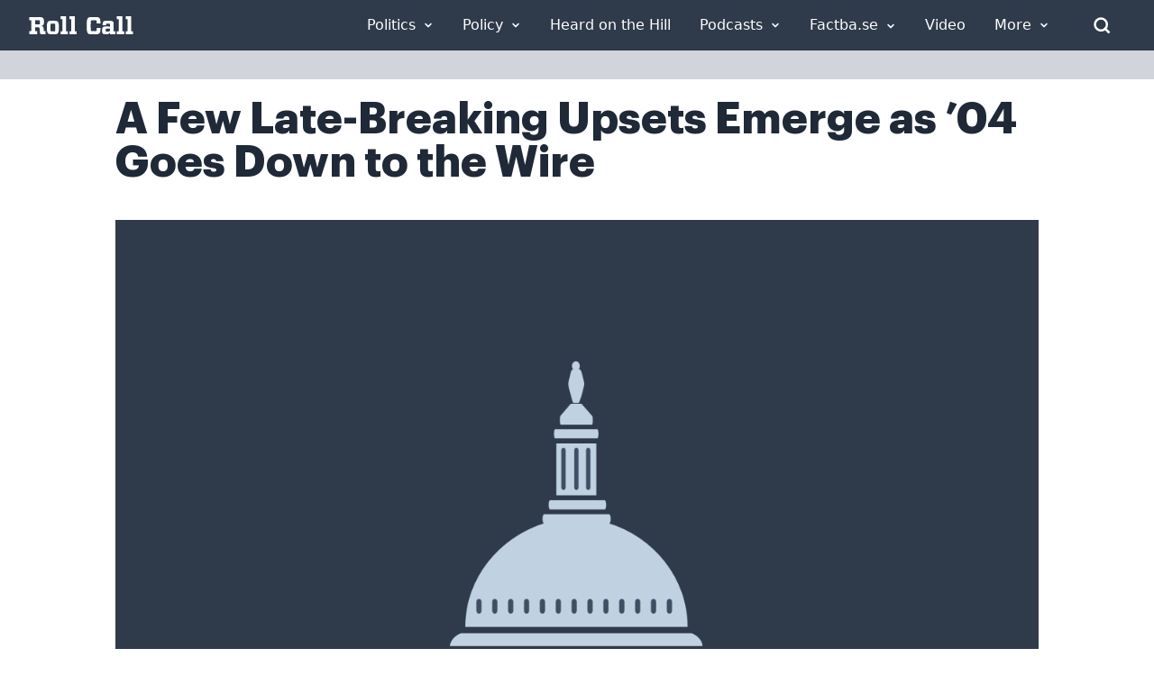

--- FILE ---
content_type: text/plain; charset=utf-8
request_url: https://tag.wknd.ai/3112/i.js
body_size: 3590
content:
(function() { function bxBootstrap() {
	var re = /bot|crawl|slurp|spider|mediapartners|headlesschrome|snap-prefetch|remotasks|woorank|uptime\.com|facebookexternalhit|facebookcatalog/i;
	if (re.test(navigator.userAgent) || navigator.userAgent == '') {
		return;
	}

	if (!(window.bouncex&&bouncex.website)) {
		var pushedData = [];
		var pushedClientEvents = [];
		if(window.bouncex && bouncex.push && bouncex.length){
			pushedData = bouncex;
		}
		if (window.bouncex && bouncex.clientEvents && bouncex.clientEvents.length) {
           pushedClientEvents = bouncex.clientEvents;
        }
		window.bouncex = {};
		bouncex.pushedData = pushedData;
		bouncex.pushedClientEvents = pushedClientEvents;
		bouncex.website = {"id":3112,"name":"Roll Call","cookie_name":"bounceClientVisit3112","domain":"rollcall.com","ct":"fp_local_storage","ally":0,"ei":0,"tcjs":"","cjs":"bouncex.recirc.addSettings({\n    enabled: true,\n    feedFormat: 'xml',\n    feedUrl: window.location.href.indexOf('www.') > -1 ? 'https://www.rollcall.com/rss/tag/rss-feed/all-news' : 'https://rollcall.com/rss/tag/rss-feed/all-news',\n    responseParser: function(response) {\n        var $doc = jQuery(response);\n        var $articles = $doc.find('item');\n        var articles = [];\n \n        $articles.each(function() {\n            var $article = jQuery(this);\n            var headline = $article.find('title').text();\n            var link = $article.find('link').text();\n            var image = $article.find('media\\\\:content').attr('url');\n \n            var article = {\n                headline: headline,\n                link: link,\n                image: image\n            };\n \n            articles.push(article);\n        });\n \n        return articles;\n    }\n});\n \nbouncex.recirc.init();\n\n\n/* enable.feature.COMPLIANCE_REFACTOR_ENABLED */\n\n","force_https":false,"waypoints":false,"content_width":900,"gai":"","swids":"","sd":0,"ljq":"auto","campaign_id":0,"is_preview":false,"aco":{"first_party_limit":"3500","local_storage":"1"},"cmp":{"gdpr":1,"gmp":0,"whitelist_check":0},"burls":[],"ple":false,"fbe":true,"ffs":"","mas":2,"map":1,"gar":true,"ete":2,"ettm":true,"etjs":"","dge":true,"bxidLoadFirst":false,"pie":true,"cme":false,"gbi_enabled":1,"bpush":false,"pt":null,"els":{"Encore":"#footer-wrapper","Endcap":"article > div:last, main > div:last","Masthead":"header + div","encoretest":"#content.styles__Main-sc-1xjtxtg-0.kzTNJS","encoretest2":".containerStyles__StyledContainer-wraujq-0.goTEeL.secondaryContent__Wrapper-sc-14ja9wk-0.fnOqwR","infeed":"article p + p, article p + .bxc + p"},"vars":[{"name":"article_page","polling":"all","persist":"no","page_types":[],"testmode":false,"default":"false","code":"jQuery('body.article').length > 0 && window.location.href.indexOf('/podcasts/') === -1 && jQuery('[class*=\"articleEyebrow__Wrapper\"] a[href=\"https://www.rollcall.com/section/video/\"]').length === 0;","trigger":"pageload"},{"name":"video_present","polling":"none","persist":"no","page_types":[],"testmode":true,"default":"false","code":"jQuery('.mainbody .flowplayer .fp-player:visible').length > 0 || jQuery('iframe[src*=\"youtube\"]:visible').length > 0;","trigger":"pageload"},{"name":"dfp_rblock","polling":"all","persist":"no","page_types":[],"testmode":false,"default":"false","code":"(function() {\n    function check() {\n        bouncex.dfp_loaded = false || bouncex.dfp_loaded;\n        var slots = window.googletag && typeof googletag.pubads == 'function' && typeof googletag.pubads().getSlots == 'function'? googletag.pubads().getSlots() : [];\n        var numSlots = slots.length;\n        for (var i = 0; i < numSlots; i++) {\n            var slotInfo = slots[i] && typeof slots[i].getResponseInformation == 'function'? slots[i].getResponseInformation() : false;\n            if (slotInfo && slotInfo.lineItemId) {\n                bouncex.dfp_loaded = true;\n                if (bouncex.website.gbi.rblocks && bouncex.website.gbi.rblocks.indexOf(slotInfo.lineItemId) > -1) {\n                    return 'sponsor';\n                }\n            }\n        }\n        if (bouncex.dfp_loaded) {\n            return 'allow';\n        }\n        return 'not_ready';\n    }\n    if (!bouncex.website.gbi_enabled) {\n        return 'disabled';\n    } else if (bouncex.dfp_loaded && bouncex.vars.dfp_rblock !== false) {\n        return null;\n    } else if (window.googletag && googletag.apiReady && googletag.pubadsReady) {\n        return check();\n    }\n    return 'fallback';\n})();","trigger":"pageload"},{"name":"adhesion_present","polling":"all","persist":"no","page_types":[],"testmode":false,"default":"false","code":"jQuery('.float-footer-ad-wrap').is(':visible');\n","trigger":"pageload"},{"name":"video_visible","polling":"all","persist":"no","page_types":[],"testmode":false,"default":"false","code":"jQuery('.jwplayer').length > 0;","trigger":"pageload"},{"name":"video_in_article","polling":"all","persist":"no","page_types":[],"testmode":false,"default":"false","code":"jQuery('.jwplayer').length > 0 && jQuery('#content').children().eq(1).find('.jwplayer').length === 0;","trigger":"pageload"},{"name":"video_page","polling":"all","persist":"no","page_types":[],"testmode":false,"default":"false","code":"jQuery('#content').children().eq(1).find('.jwplayer').length > 0;","trigger":"pageload"},{"name":"outstream_visible","polling":"all","persist":"no","page_types":[],"testmode":false,"default":"false","code":"jQuery('#jw-outstream-ad.jw-state-playing').length > 0;","trigger":"pageload"}],"dgu":"pixel.cdnwidget.com","dgp":false,"ba":{"enabled":0,"fbte":0},"biu":"assets.bounceexchange.com","bau":"api.bounceexchange.com","beu":"events.bouncex.net","ibx":{"tjs":"","cjs":"","miw":0,"mibcx":0,"te":0,"cart_rep":{"get":"","set":""},"ulpj":null,"cus":"","miw_exclude":"","enabled":0},"etjson":null,"osre":true,"osru":"osr.bounceexchange.com/v1/osr/items","checkDfp":true,"gamNetwork":"4218","spa":1,"spatm":0,"preinit_cjs":" /* custom url blocking for SPA site */\n(function(){\n    var blocked_urls = [\n        'rollcall.com/freights-next-frontier',\n        'rollcall.com/events/upcoming-events'\n    ];\n    bouncex.state = bouncex.state || {};\n    function is_blocked_url() {\n        return blocked_urls.filter(function(url){ return window.location.href.indexOf(url) > -1}).length > 0;\n    }\n    /* no init1 request if blocked url */\n    baddjs = function(file){\n        if (is_blocked_url()) return;\n        var oScript = document.createElement('script');\n        oScript.setAttribute('src', file);\n        oScript.setAttribute('type', 'text/javascript');\n        document.getElementsByTagName('head')[0].appendChild(oScript);\n    };\n    \n    /* retry init1 if landed on blocked URL, 'complete' only set after init1 response */\n    if (InitSequence.status.startedInit1 && !InitSequence.status.init1Complete) {\n        InitSequence.status.startedInit1 = false;\n        InitSequence.init1.serviceReady('preInit');\n    }\n\n    SinglePageApp.dynamicPageChange = function(){\n        InitSequence.dynamic.tearDown();\n        if (bouncex.state) {\n            bouncex.state.newvid = false;\n        } \n        InitSequence.dynamic.startUp();\n        if (!is_blocked_url() && InitSequence.status.init1Complete) {\n            bouncex.reload_campaigns('spa new page');\n        }\n    };\n})();","crs":{"integrations":null,"pageCount":null},"mat":0,"math":0,"cpnu":"coupons.bounceexchange.com","dfpcms":0,"sms":{"optm":"","eventSharing":false,"shqId":"","enabled":0},"pde":true,"fme":true,"fmx":"","uid2":true,"iiq":false,"sdk":{"android":{"enabled":false,"enabledVersions":[],"eventModifications":null},"ios":{"enabled":false,"enabledVersions":[],"eventModifications":null}},"onsite":{"enabled":1},"ads":{"enabled":1},"pubs":{"enabled":1},"websdk":{"enabled":0,"devMode":0},"ga4_property_id":"","ga4_measurement_id":"","tag_state_domain":"","tag_state_domain_enabled":false,"tag_state_sst_enabled":false}
;

		bouncex.tag = 'tag3';
		bouncex.$ = window.jQuery;
		bouncex.env = 'production';
		bouncex.restrictedTlds = {"casl":{"ca":1},"gdpr":{"ad":1,"al":1,"at":1,"ax":1,"ba":1,"be":1,"bg":1,"by":1,"xn--90ais":1,"ch":1,"cy":1,"cz":1,"de":1,"dk":1,"ee":1,"es":1,"eu":1,"fi":1,"fo":1,"fr":1,"uk":1,"gb":1,"gg":1,"gi":1,"gr":1,"hr":1,"hu":1,"ie":1,"im":1,"is":1,"it":1,"je":1,"li":1,"lt":1,"lu":1,"lv":1,"mc":1,"md":1,"me":1,"mk":1,"xn--d1al":1,"mt":1,"nl":1,"no":1,"pl":1,"pt":1,"ro":1,"rs":1,"xn--90a3ac":1,"ru":1,"su":1,"xn--p1ai":1,"se":1,"si":1,"sj":1,"sk":1,"sm":1,"ua":1,"xn--j1amh":1,"va":1,"tr":1}};
		bouncex.client = {
			supportsBrotli: 1
		};
		bouncex.assets = {"ads":"35a2048b2d9e73b063d9f1bbe07922cd","creativesBaseStyles":"a53944a2","gam_4218":"//assets.bounceexchange.com/assets/gam/4218/87304a1565e220e15fe370f26186eed1.json","gpsAuction":"bbb80866120d17013073bb6d284cbd6b","inbox":"d6c8d32b386d0fba348241d2c8b6dbc7","onsite":"1238d00d70e4de87443df9eb69ff1a61","sms":"e39203556bab2366e56296ce42e974a7","websdk":"13f6b0f39e04cf863272873488f120ed","website_campaigns_3112":"b7b018b5bb1c133e30508060597e1cc6"};
		bouncex.push = function(pushData) {
			bouncex.pushedData.push(pushData);
		}

		var runtime = document.createElement('script');
		runtime.setAttribute('src', '//assets.bounceexchange.com/assets/smart-tag/versioned/runtime_c81e76ee00d795b1eebf8d27949f8dc5.br.js');
		runtime.setAttribute('async', 'async');

		bouncex.initializeTag = function() {
			var script = document.createElement('script');
			script.setAttribute('src', '//assets.bounceexchange.com/assets/smart-tag/versioned/main-v2_d2615ae5fce9063f0342320af0f3a0a2.br.js');
			script.setAttribute('async', 'async');
			document.body.appendChild(script);


			var deviceGraphScript = document.createElement('script');
			deviceGraphScript.setAttribute('src', '//assets.bounceexchange.com/assets/smart-tag/versioned/cjs_min_92abedfd1b9757a428bfcd7452d0081f.js');
			deviceGraphScript.setAttribute('async', 'async');
			var dgAttrs = [{"Key":"id","Value":"c.js"},{"Key":"async","Value":"true"},{"Key":"data-apikey","Value":"2^HIykD"},{"Key":"data-cb","Value":"bouncex.dg.initPostDeviceGraph"},{"Key":"data-bx","Value":"1"},{"Key":"data-fire","Value":"1"},{"Key":"data-adcb","Value":"bouncex.dg.getAdsOptStatus"}];
			if (dgAttrs) {
				for (var i = 0; i < dgAttrs.length; i++) {
					deviceGraphScript.setAttribute(dgAttrs[i].Key, dgAttrs[i].Value);
				}
			}
			document.body.appendChild(deviceGraphScript);

			bouncex.initializeTag = function() {};
		};

		runtime.onload = bouncex.initializeTag;
		document.body.appendChild(runtime);

	}


}

if (document.readyState === "loading") {
	document.addEventListener("DOMContentLoaded", bxBootstrap);
} else {
	bxBootstrap();
}})();